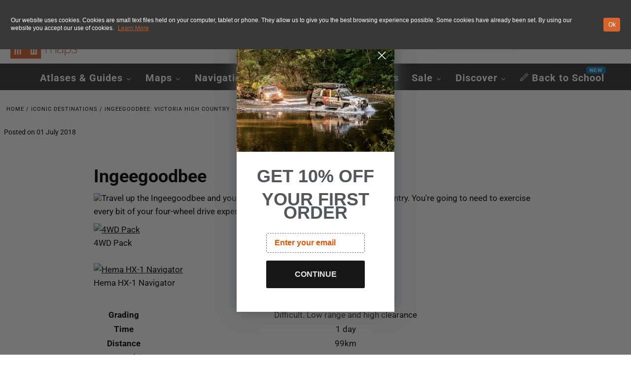

--- FILE ---
content_type: application/javascript; charset=utf-8
request_url: https://searchanise-ef84.kxcdn.com/preload_data.9w9r3L1B7O.js
body_size: 10256
content:
window.Searchanise.preloadedSuggestions=['australian road atlas','cape york','western australia','south australia','anne beadell highway','map update','high country','great central road','caravan parks 6','new zealand','great desert tracks','victoria high country','western australia maps','northern territory','new south wales','touring map','wall map','hx-2 reversing camera','gps maps','adventure maps','road atlas','road maps','fraser island','digital maps','south west australia','australia map','free camping australia','flinders ranges','4wd atlas','simpson desert','victorian high country','wall maps','world map','hn7 accessories','moreton island','gibb river road','top end','hema nav software','4wd map pack','australia road & 4wd atlas','south australia maps','map wallet','laminated maps','rooftop maps','tasmania map','hn7 update','canning stock route','australia road and 4wd atlas','australia large map','wa track atlas','state maps','red centre','south east queensland','blue mountains','laminated wall maps','simpson desert maps','update maps','hema 7 gps','nsw map','big things','hn7 navigator','great ocean road','north queensland','kangaroo island','cape york map','northern territory maps','cover with','australia mega map','vic high country','outback queensland map','map updates','map of australia','oodnadatta track','outback nsw','central australia','great desert','topographic map','darling river run map','the kimberley','hema hx2','nullabor plain','plan trip','australia wall map','south west wa','savannah way','outback way','scratch map','western australia road & 4wd track atlas','australia road atlas','4wd maps','barrington tops','outback queensland','arnhem land','fraser island map','big lap','the outback way','australia touring atlas','topographic maps','hx-2 gps','national parks','murray river','handy atlas','map pack','camps australia','big lap bible','sunshine coast','map updates to download','australia handy atlas','upside down','hema hx1 updates','silo art','kimberley map','kosciuszko map','handy map','re new subscription','nsw maps','contact us','hema hx1','snowy mountains','gunbarrel highway','map case','madigan line','eyre peninsula','desert tracks','top end and gulf','wi fi reversing camera','south west western australia map','canning stock route map','gibb river','south west','atlas & map wallet','reversing camera','moreton island maps','darling river run','australia atlas','victoria rooftop maps','where to camp','east coast','melbourne to sydney','windscreen mount','nullarbor plain','around australia','free camping','the kimberley gibb river road hema','griffith region','birdsville track','gold coast','reverse camera','strzelecki track','high country victoria','hx1 maps','hema cloud','truckies atlas','explorer map','upside down world map','new zealand atlas','south east australia','nav update','sd card','central queensland','great ocean road map','touring atlas','the grampians','north stradbroke island','map packs','4wd adventures','queensland map','australia wall maps','south west western australia','savannah way road map','west australia','state map','hema updates','top follow','national park','australia laminated','cape york peninsula','register device','sun visor','qld map','gary junction road map','the outback way & guide','4 map pack','nsw state map','hx box','australia 43 australia','hay river track','tasmania 4wd','australia large','adventure pack','australia truckies atlas','hema hx-2','easy read','australian road and 4wd atlas','queensland state map','alice springs','sunshine coast maps','south australia outback','googs track','queensland maps','holland track','papua new guinea','new zealand map','sydney to brisbane','australia road','map subscriptions','australia east coast','great central road maps','murray river map','on page','anne beadell highway map','adventure cards','border track','outback qld','sd card maps','coffs harbour','world maps','australia road & 4wd','australia supermap','caravan parks','darling river','the outback way atlas and guide','australia handy map','hema flinders ranges map','australian map','new england','nullabor plain eastern','gift card','pacific ocean','motor cycle','kakadu national park','victoria map','where to camp guide australia','super map','explorer pro','kosciuszko national park','great desert maps','ruggedised case','mega map','software updates','australia road & 4wd easy read atlas','hx-1 map updates','australian wall map','northern nsw','mid north coast','barrington tops map','carnarvon gorge','south east nsw','hema maps','tasmanian visitor','new 【visit','victoria maps','plenty highway','east gippsland','camping guide','flinders ranges adventure pack','hn7 updates','laminated map','north east new south wales','hema explorer','scratch maps','melbourne to adelaide','state forest','wa goldfields','north western australia','mid west','binns track','atlas & guide','the high country','the darling river run','world wall map','yorke peninsula','memory map','pilbara area','indigenous map','big desert','plus mount','wall map australia','old telegraph track','barrington tops and national park','hema nav','top 200 new motorcycle rides','online maps','waterproof map','hema digital','large world map','desert maps','lake eyre','hema navigator','australian maps','oodnadatta track map','topographical maps','new south wales hema atlases','wilsons promontory','brisbane to cairns','mobile apps','mid north coast nsw','trip planner','boiling billy','murray sunset','great ocean walk','vic high country 4wd','kangaroo island map','memory maps','far north queensland','top maps','canning stock','mt kosciuszko','blue mountains national park','top end national parks','4wd map','victoria high country 4 map pack','usa map','download maps','hunter valley','great desert track','australian geographic','melbourne to brisbane','nullabor plain eastern map','the big lap','adventure map','tanami track','corner country','karijini national park','south east','australia handy','australia maps','watagan map','great desert tracks simpson desert','update hn7 maps','garmin overlander','nt map','digital map','trade in','camping guide to western australia','aerpro headunit upgrade kits','south coast','digital maps for pc','fraser island supermap','hema map','the high country victoria','australia motorcycle atlas','anne beadell','wa maps','south east qld','hx2 accessories','the victorian high country map pack','great and','camps australia wide 12','lap around','wa road and 4wd tracks','northern territory books','victoria state map','north america','city to city maps','iconic map','road map','north am','moreton island map','hx-1 navigator','lake eyre map','hay river','4wd treks','4wd tracks','west macdonnell range','hx1 updates','broken hill','road and 4wd atlas','handy maps','【best site','regional maps','where to camp guide','australia mega map laminated','australia road and terrain map','explorer pro subscription','hx-1 maps','atlas and guide','shipping cost','york peninsula','free shipping','perfect bound','australia road map','margaret river','central coast','eastern australia','apple music','explorer maps','south australia state','how to plan a trip','garmin maps','little desert','larapinta trail','motorcycle atlas','europe map','hn7 windscreen mount','dash cam','change email address','cameron corner','log in','snowy river','spatial vision','south island','the red centre','register hx-2','update hn7','pilbara & coral coast','touring maps','australia 4wd','great australian bight','sd cards','australia super map','silo art trail','meridian maps','maps state forests','victorian high','north west','gawler ranges','high country atlas','oodnadatta to alice springs','western australia map','map stands','mornington peninsula','log book','mungo national park','new zealand south island','camps australia wide','connie sue','bribie island','act map','go to guide','nsw south coast','book cover','the outback','hn7 map updates','japan map','innamincka map','north east nsw','sydney and region','uk maps','cairns to broome','bush pubs','cairns to cooktown','map of australia sticker','map book','coral coast','nt state map','aerpro amhxd3','len beadell','wa map','hx2 update','madigan track','australia road & 4wd touring atlas','12th edition australia map','south america','grampians peak trail','sunshine coast map','wa wall map','toowoomba and region','australia road and 4wd','new south wales state','perth wa','blue mountains south','australia road & 4wd atlas perfect bound 252 x 345mm','nsw road map','room or','great britain','hema maps app support','new england maps','sydney to melbourne','map bag','sydney region map','great o','wa state map','gippsland lakes','maps to download','australia road & terrain map','macdonnell ranges','200 motorcycle rides new','east coast map','4x4 maps','tropical north queensland','camping guide to queensland','south west victoria','south coast nsw','state map pack','hema explorer pro app','road and 4wd','binns track 4wd adventure guide','tasmania state map','software update','queensland detailed map','scenic rim','australia roads & 4wd handy atlas','south east queensland map','head unit','the otways','screen protector','south west queensland map','a5 map australia book','alice and uluru','moreton bay','australian road atlases','4wd camping','darling river run maps','atlas and map wallet','upside down map','great desert tracks eastern sheet','suction cap','how to use','topo maps','new zealand motorhome and camping atlas','shipping time','world political pacific centred wall map','south western australia','north island','australia road and terrain','outback south australia','west australian book','4wd treks close to sydney','new south wales state map','power lead','destination cape york travel guide','great tracks','queensland state','vic high country pack','camper x','window mount','laminated maps of australia','hn7 car charger','road & 4wd atlas','se qld','qld maps','hx-2 accessories','south gippsland','hema support','road and 4wd track atlas','brisbane ranges','gold coast map','south west queensland','europe road maps','north island new zealand','king island','hn7 charger','the victorian high country map','new zealand touring atlas','buller-howitt alpine area','caravan maps','wa 4wd and tracks','offline maps','australia wall','arnhem land map','madigan line simpson desert','large print','the kimberley map','recovery gear','free destination guide','hema hx2 navigator','mid west western australia','rooftop map','hema hn7','hx-2 navigator','great desert tracks central sheet','australian outback adventure map','caravan parks 7','spiral bound','byron bay','high country map','wa camp','outback trip log','latest edition','upper murray','great central highway','lakefield national park','nz maps','waterproof maps','top new','travel guide','north queensland map','australia unlaminated wall map','yarra ranges','top end and gulf atlas & guide','lamington national park map','hema tours','cloud log in','atherton regional map','south pacific','australian touring atlas','free camp','gps updates','atlas victoria','blue rag','4wd australia australia top 100 tracks','road & 4wd','newcastle map','wombat state forest','apple carplay','great desert tracks western sheet','western australia atlas','cape york atlas','super maps','gold 【visit','australia road & 4wd easy read','old coach road','new zealand north island','destination guide','delivery time','cooloola national park','western victoria','big things of australia','phillip island','hn7 battery','south australia map','australia mega','alpha team','sturt national park','alpine national park','east coast australia','road closures','micro sd card','truck maps','coffs harbour map','map updates for hx-1','italy maps','limestone coast','southern nsw','nsw atlas','map covers','carnarvon national park','map of','victoria state','australian road map in a','mountain weather forecast','south west wa atlas','camping guide new','trip log','hema map legend','bungle bungles','top 100 tracks','international maps','road and terrain','melbourne to','outback new south wales','spatial vision maps','map of south australia','hema hx-1 battery','update maps on hema gps','hx1 windscreen mount','flinders ranges map','south australian maps','western aust','the victorian high country','outback australia map','tasmania atlas','kings canyon','mid west wa','wa regional maps','fraser coast','map stand','the cape','laminated map of australia','usb cable','north west victoria','northern rivers','gary junction','map legend','aerpro accessories','outback map','canberra map','creb track','darwin to adelaide','austral map','greater melbourne','queensland handy map','four wheel drive victoria','charging network','south west corner','cape york adventure pack','rail map','nz road books','coober pedy','paper maps','map stickers','australian road','hema cloud subscription','connie sue highway','western queensland','gary junction road','perth to adelaide','western australia state','greater sydney','gulf country','map books','where to buy','south west australia map','adelaide to darwin','wa road and 4wd atlas','map patrol','car play','map upgrade','europe maps','north east','australia road & 4wd handy atlas','map index','mount isa','united states','electronic maps','australian adventure pack','blue rag track','map of tanami track','charging cable','yorke peninsula map','eastern sheet','australian wall maps','road conditions','grampians peak','user guide','maps of australia','hx-2 gps navigator','garmin inreach','melbourne to perth','hn7 maps','hema hx-1','melbourne and region','hx1 mount','the silo art ultimate guide','4wd days','hema app','sydney map','flinders ranges 1','update hx-2','great central road track guide','central australia map','the savannah way','iconic maps','nsw wall map','outback nsw map','gawler ranges national park','on road atlas','upgrade maps','city maps','northern territory map','victoria hand','camping guide to wa','stuart highway','cape arid','jervis bay','camps 11 on hema 7','wyperfeld national park','australian atlas','south wales','world political','south island new zealand','iconic destinations','delivery cost','waterproof map australia','road trip','watagan forest','great victoria desert','new high country','central nsw','south island new zealand map','queensland outback','lake eildon map','victoria wall map','united states of america','kimberley atlas','high country huts','australia touring','included in','otways national park','by road','display stand','hn7 map update','travelling with pets','national park map','brisbane and region','touring trip log books','fold up maps','victorian great desert map','folded map of australian','hema nav software premium upgrade pack','central west nsw','sandy blight junction road','hema hx','sticker map','aboriginal map','hx-1 updates','queensland handy','western nsw','craigs hut','australian road map','australia road atlas 5th edition','aerpro head unit','eastern victoria','contact hema maps','world and flags','middle east','hx2 manual','se queensland','camps pendium','murray river access','import gpx','victoria handy map','rugged cover','victorian maps','off road','australia map book','brisbane & regions','adventurer app','retailer stores','stradbroke island','australia unlaminated','victoria high','hema x','great south west walk','plan a trip','wollemi national park','truckie’s atlas','android auto','frenchmans track','hill end','south aus','hunter valley nsw','steep point','hema pro','australia adventure','victoria deserts','yarra valley','billy goat bluff','caravan victoria','brisbane map','victorian goldfields','grampians peaks trail','map storage','new south','north qld','northern territory state map','sydney to adelaide','australia laminate','new zealand maps','central coast nsw','explore australia','south australia 4wd','kids atlas','hema hx-2 navigator','mt buller','kimberley atlas & guide','water crossing','hx-2 update','mid west western australia map','murray river victoria','go to guide for 4wd','new england nsw','dash cameras','hx-1 mount','lap bible','south america south','australia road & 4wd handy','atherton tablelands','great ocean','new south wales map','4 x 4 maps','4wd victoria','h n 7','hx2 maps','cann river','great desert tracks map pack','little desert victoria','4wd sydney','cape your','hx2 upgrade','hema hx-1 navigator','free camps','southern coast of western','south west qld','broome to kununurra','world pacific centred','hema atlas','caravan world','how to register hx-2','micro sd','outback maps','nullarbor plain western map kalgoorlie to border village 9781925625981','brisbane to sydney','hema 7 update','hema points of interest','waterproof paper','world atlas','great desert map pack','hx 1 maps','australia sticker','cooloola coast','garmin tread','hn7 update sd card','high country map pack','high country maps','hiking maps','dog friendly','motorcycle gps','adelaide to perth','wa atlas','ireland map','hema 4wd maps australia','victorian deserts','head units','wall map of australia','lawn hill','nsw north coast','great deserts','hx-2 updates','hema covers','free 【visit','whats app','victoria australia','town map','wa road and tracks','top end atlas & guide','nt book','city water park','re new','victoria handy','cape range national park','finke river gorge','laminated wall map','6th edition','central qld','mackay and the whitsundays','north coast new south wales map','new zea','channel country','digital map store','cape york atlas and guide','port douglas','hx1 charger','motorcycle maps','warburton track','south west corner margaret river','australia road atlas edition','outback pub','track guide','ultimate australian touring pack','truck atlas','sw wa','off-road aussie pack','queensland national parks','north west new south wales','go to guide for caravans','hx 1 warranty','perth map','premium pack','hema x2','ningaloo coastal','4wd camping escapes south east queensland','laminate wall map','nsw handy map','usa road','victoria atlas','great central','western austra','tasmania atlas & guide','cap york','shark bay','high country pack','outback adventure map','caravan in','roads and tracks australia','4wd nsw','australia map sticker','fire to fork','overland track','brindabella national','hema hx navigator','great barrier reef','melbourne map','high country victoria atlas & guide','hn7 mount','simpson desert map','great alpine road','east australia','hn7 gps','i go','map nsw','trip planning','route planner','great western','french line','northern queensland','14th edition','map of victoria','wide bay','map of tasmania','south burnett','new south wales maps','australia road 4wd atlas','australia map laminated','hema on a pc','the grampians guide','north stradbroke islands','sign in','parks victoria','australian super wall maps','great desert tracks western','hema premium maps','victor is','western aus','amhxd3 navigation','new sou','roof top','central victoria','scenic rim maps','4wd road atlas','wa books','hema maps for','north stradbroke','fleurieu peninsula map','hema map updates','nsw state','blue mountain','royal national park','toowoomba reg','gpx files','gps navigation','hema australian map books','hema 7 cable','window for','4wd explorer map','hr-1 hema','new zealand digital maps','4wd queensland','update hema 7','australias outback','aus planning','adventure bike','maps for garmin','gympie region','touring maps of australia','cattle station map','sw western australia','up dates','national trail','satellite imagery','cathedral ranges','western australia state map','wilsons prom','satellite subscription','south africa','cape york guide','sticker maps','tweed heads','power cord','westprint maps','gps maps download maps','townsville and cassowary coast map','outback australia','free and budget campsites','new guinea','hx 2 updates','road & terrain map','4wd camping escapes perth & the south west','laminated australia','the kimberly map','north west nsw','200 top rides','sunshine coast hinterland','cairns map','update subscription hema','cloud account','tasmania handy map','australian atlas map book','zoleo global satellite communicator','my trips','victoria east and west map','western desert tracks','western new south wales','south queensland','the great central road','mt hotham','across the top','wee jasper','the darling river run map','bundaberg city','wa road','southern queensland','western australia atlas and guide','gulf of carpentaria','atlas and guides','4wd camping escapes','roads and 4wd','wall maps australia','cairns to cape york','victorian high country maps','hema maps gps 2','4wd & camping','great britain and ireland','large map australia','hema great desert tracks map pack','discover australia national parks','falls creek','large map of australia','greater brisbane','camping atlas','border track south australia','hema upgrade','playing cards','great desert tracks atlas and guide','camping guide to australia','hx1 update','the world','maps australia','hema hx1 map updates','newcastle nsw','hema western australia','west australian maps','australia\'s outback map','go to','tasmania handy','west australian map books','outback adventure','city to city map','guide to south australia','torres strait','handy atlas nz','nt maps','user manual','outback sa','australia points of interest','online map','iconic series','queensland road','australian bush pubs','top end and gulf map','new zealand handy atlas','flinders island','hema apps','sv maps','bucket list scratch map','australia caravan and motorhome atlas','pilbar guide','outback new south wales map','kidman way','map pouch','telegraph track','garmin bc 35','nsw coast','map of nsw','victorian high country map','camping atlas of new south wales','garmin sd card','sat navigation','australia scratch map','south of sydney','australia road map book','world wall maps','caravan map of aus','fraser 4wd explore','hema explorer 150k','motorcycle adventures','hx-2 mount','around australia atlas','explorer premium','sim card','yarra ranges state forests','hema explorer app','perth to adelaide map','hx2 case','map of region','dampier peninsula','abercrombie river national park','nt laminated','update hx1','old atlas','navigation kit','townsville map','north west tasmania','top end & gulf','hema maps for ipad','aboriginal maps','northern rivers maps','top end atlas','south australia wall map','perth and region','india map','lamington national park','mid north','hx 1 windscreen','hema wallet','rooftop gippsland','mount disappointment kinglake','garmin bc','western australia 4wd and tracks','tasmania atlas’s and guide','map of england','tasmania state','high cou try','hema australia 4wd','tom price','updates free','camps 12 australia','kids lap bible','se nsw','australian topographical maps','north coast nsw','vic high','gps map updates','hema atlas australia','australia state maps','vic high country map','how to update','world map wall','western australian maps','camp australia wide','hx 2 maps','north east victoria','mid north coast new south wales','hema accessories','aussie travel planning pack','cancel subscription','mounting kit','kimberly atlas and map','western sheet','australian road and terrain','world map pacific','south australia state map','edition queensland map','set up','albany wa','the watagan','hx-2 case','hx-2 maps','indigenous country','hema great desert tracks 4 map pack','isuzu d-max','change email','caravan touring','darling river map','south australia camping','north coast','south east western australia map','melbourne to sydney map','update subscription','aboriginal australia','hema explorer maps for','port macquarie','camping nsw','map download','western australia camping','new south wales handy','hx-1 suction mount','hema x cloud','gold map','wa tracks guide','outback travellers','australia pin maps','great desert tracks central','heysen trail','gibson desert','outback qld maps','snowy river mckillops','pilbara map','australian road and 4wd','australia regional maps','hema mount','adhesive australia map','main range','blue rag range track','world upside down','stick on map','kennedy range','free maps','mega world map','upside down world','south australia west coast','top end national parks map','4wd atlas easy read','new york','batemans bay','high country victoria map','diamantina national park','sat phone','map update hx1','townsville city','order form','purnululu national','tablelands qld','hema hx-1 usb cable','papua new guniea','tasmania wall map','power cable','map of western australia','saber offroad','outback way atlas','hema great desert tracks map','explorer pack','sydney wall map','sa map','south coast wa','adelaide hills','hema account','window mount for plus','big lap questions','rv gps','map victoria','latest road and 4wd edition','north road atlas','new hema nav','bucket list','pacific centred','mawson trail','queensland outback map','map australia sticker','adhesive map','great desert tracks west','driving map','lakes entrance','hema kids','charters towers','savanna way','munda biddi trail','2 in 1 new zealand','the high country atlas','hx-1 maps updates','cape york pack','great des','fossicking maps','australia outback','qld state map','vehicle log book','australia road 4wd','australian topo 250','cook book','the high','new south wales handy map','discount code','12th edition','hema road atlas','melbourne wall map','great oce','hema large maps','camping western australia','port augusta','laminated australia maps','aust road atlas & 4wd 13th edition','australia wall map laminated','laminated map of','gibb river rd','camp ground','big river','adventure maps for','mundaring albany','japan wall map','free download maps','northern australia','goulburn river','brisbane to melbourne','west qld','4wd maps australia','vic maps','gps coordinates','how do i update my hema','robe sa','west coast','beach port','central qld map','land cruiser','kakadu map','nz road atlas','wester australia','kids road','travel journal','bright victoria','hema hn7 navigator','railway maps','desert map','australia supermap unlaminated','birdsville track guide','bicentennial national trail','icon maps','map subscription','maps of south aust','motorbike riders','ipad 4wd maps','ireland road map','the central coast nsw','macedon ranges','swan hill victoria','central west','queensland atlas','great desert tracks central north central','up date my hn7','wa pack','northern new south wales','outback travellers guide','fraser laminated','protective cover','snowy mountain','pilbara wall map','4x4 explorer pro','dandenong ranges','halls gap','se old map','adventure drive','legend for maps','hema australia wall map','how to update maps','great desert tracks atlas & guide','western desert','vic map','garmin rv','vic west map','central desert','oxley wild rivers','suction mount','melbourne & region map','new south adelaide','south au','western desert map','updates for','go to guide for 4wds','road atlas australia','nissan patrol','hema the victorian high country map pack','ningaloo reef','hema updates to download','hema membership','gunbarrel highway guide','aus map','south australian map','mallacoota merimbula','mount disappointment','aus geo','sydney cbd','pacific islands','world political map','handy map adelaide','your guide austr','west aus','south west nsw','australia large scale hema map','buller-howitt alpine','4wd explorer maps','new zealand road atlas','reversing camera wi fi','travel planning pack','hn7 power lead','gascoyne map','free updates','new south wal','touring trip log','australia outback adventure map','south maps for','west australian','4wd hema maps australia offline','tasmania maps','aust map','garmin overlander gps unit accessories','hema hx-2 navigator windscreen mount','melbourne to canberra','victorian state map','north east new south wales map','lake eildon','ultimate explorer pack','australian mega map','wagga wagga','the outback way travel journal','sandy blight','tasmania explorer pack','hm-dvr2 2k','coral coast wa','road and terrain map','caves to caves','4wd maps victoria','digital hema maps','litchfield national','main range national park','norther territory darwin','8th edition','map laminated','south australia regional','top 25 4wd tracks tracks','large wall map laminated australia','east c','victoria road atlas','new zealand map size','hema maps software','hema cover','hx-box 4wd subscription','sa outback','super state map','north eastern victoria','wa journey maps','que es ilm','memory map software','australia laminated mega wall map','custom maps','victoria parks','am x','flat map australia','gold and','ultimate adventure pack','map nt','4wd tracks australia','hema australia edition 11','how much are','edition 14 australia atlas','queensland large format','australia east coast map','dimensions full ahead','universal mount','vehicle log','top end gulf','on camping','hx2 navigator','map card','south australia coast','wa south west','desert track','pacific ocean map','great southern','laminated australian wall map','north nsw','outback guide','order number','weather australian','nsw road maps','my subscription','hn 7 charger','victoria west','map the red centre map 7th edition','rugged covering','high country victoria atlas & maps pack','new zealand wall map','grampians 4wd','four map','as size','locations in perth','connie sue track','northern flinders ranges','southern highlands','asia west pacific map','hema map card','stick on','navigator sun visor','large australian wall map','edit email','hx1 battery','queensland atlases','atlas australia handy','australia east','map tool','great desert tracks map','suggan buggan','melbourne city','garmin montana','southeast queensland','melbourne adelaide','great desert tracks pack','amhxd3 on-road/off-road navigation module','australia mega map 1686x1481mm','marine maps on','nsw road atlas','update software','hx2 mount','the kimberly','asia pacific','island map','4wd adventure','map sticker','australia book','bins track','tom groggin','cairns to darwin','how to','hema u','hunter and central coast','outback atlas and guide','major rivers','atlas wallet','road conditions map','symbols on maps','the flinders ranges','country victoria','the tip','cape york maps','rear camera','wilson\'s promontory','register hn7','register device hx-1','maps for pc','maps for android tablet','maps for ipad','world mega map','south australi','sandover highway','cape york atlas & guide','nullabor plan','spiral atlas','gregory national park','purnululu national park','mining map','victoria atlas and guide','hema touring maps','mega map australia','4wd tracks victoria','hemas great desert tracks','hema charger','desert atlas','sydney to cairns','outback queensland explorer','update hema','australia road and 4wd handy atlas','white cliffs','mid coast nsw','gold mine','strip maps','sim card for','mount buller','coffin bay','wollemi national park map','navigator maps','australia easy read atlas','australia tracks','western australia explorer pack','windscreen mount hn7','wombat state forest 4wd map','hill end nsw','big desert state forest','custom mapping','street and 4wd updates for','android app','wa road & 4wd atlas','aust laminated map','captain track','mt disappointment','turon national park','outback victoria','satellite phone','the victorian high country adventure pack','the old road','world flags','australian handy','abercrombie river','wall map nsw','mt isa','4wd outback tracks','map western','car charger','broome map','caravan and camping atlas','mexico map','gary highway','way points','hema cloud account','suction cup','update gps','2 in 1 twin pack australia and world wall maps','west coast tasmania','maps for garmin overlander','billy goat','southwest wa','adventure card','boiling billy camping guide to victoria 5th edition','outback way atlas and guide','turon river','map of australia sticker medium','great desert tracks south east sheet','rudall river','buller-howitt alpine area map','southwest queensland','explorer app','off road maps','spencer gulf','bogong high plains','africa map','australian handy map','melbourne sydney','maps great desert tracks','flinders range','victoria the high country','map australia','australian road 4wd atlas','western australia handy','top end tracks','western australia hema state map','dump points','strip map','new you','hx-1 sun visor','nullabor track','to birdsville map','arb atlas','winton longreach map','trip planning hema explorer','update hx-1','western australia camping atlas','northern grampians','hema maps cloud','lightning ridge','south island new','hema map update','vic state map','cairns and region map','big country','map of australia to download to an','red centre map','reverse cameras','victorian deserts map','hiking map','victoria\'s deserts','gps map update','hn7 power cord','explorers way','free hema maps','register hx-2 register','discover australia by road','river maps','kimberly map','warranty register','delivery zones','4wd books','great desert tracks eastern','south australia handy map','giant wall map','mountain country','hema 4wd maps','4wd treks close to melbourne','mt bogong','road and 4wd atlas 13th edition','australia road & terrain','australia travel guide','bush walking','australia waterproof','great sandy desert','swan hill','hema premium','victoria road map','national geographic','topo map','marree to birdsville','cross australia','adelaide to melbourne','border track victoria','hn7 usb charger','western australia handy map','complete hema maps stand','western south australia','mawson trail map','hx-1 update','the great ocean road','ron moon','discover australia','national parks nsw','4wd western australia','create a trip','australia laminated map','nav upgrade','outback track','regional south australia','top end national park','motorcycle mount','port phillip bay','hema 6 power lead','new edition four map pack','australia sc','most detailed map','hx-1 mounted','roads and tracks western australia','get 10% off your first order','water points','the ningaloo','laminated wall map of australia','magnetic maps','south east queensland adventure pack','australia and tracks','western australia coast','windscreen mount for the hema hx-1 navigator','maps of australia wall','barrington tops activities map','country map','latest products','travellers atlas','large map of western australia','4wd paper maps','complete pack','wa suburbs','desert 4 map pack','wa paper map','south australia pack','hx-2 upgrade','14 th edition','road maps south australia','installing new software','bush pub','australia state maps bundle pack','high country vic 4wd','to the cape','new zealand book','caves national park','western austr','laminated australian map maps','drive gps in','account registration','vic camp','alps area','historic pubs','strzelecki track australia','karlamilyi national park map','upgrade pack','explore app','first nations','hx 2 accessories','how to update maps on hx-1','viv moon','perth hills','south eastern australia','how to hema','usa map with','subscription which','south east south australia','the kimberley adventure pack','melbourne and region wall map','australia topo','tas maps','way atlas','south australia atlas','road terrain','nz motorhome and camping atlas','ron & viv moon','west victoria','west coast australia','abercrombie national park','sundown national park','outback touring atlas','new software','vehicle size','wiluna road','queensland atlas and guide','western australia bundle','redeem gift card','2 in 1 laminated wall map','holland map','handy atlas australia road and 4wd','nsw north east','australia guide','hema hx1 power cable','norther territory','maps in at navigate','4wd top','9th edition','country victorian','new south wall','sydney region','brisbane to cape york','darwin region','large australia','map update for hn7','gammon ranges','camping guide to new south wales','golden way','great desert tracks north east sheet','hema 4 package','blackwood area','state touring maps','poi update service','for hn7','map key','update device','border ranges','high country western','hema x1','australian road & 4wd','atlas cover','east victoria','the outback way atlas','great southern map','maps nsw','touring atlas 13','the victorian high country atlas & guide','camping guide to victoria','brisbane wall map','hn7 maps update','anne beadel','central nsw coast','camp guide','go-to guide go-to guide for motorhomes 1st edition','hema 4wd','australia road map atlas','patrol hema app','great ocean walk map','outback wa','12v charger','bungle bungle','hema x account','n 7 charging cable','canberra wall map','lake argyle','hema 1 downloads','camps 12 standard edition','maps of queensland','west australia map','updates hx2'];

--- FILE ---
content_type: application/javascript; charset=utf-8
request_url: https://searchanise-ef84.kxcdn.com/templates.9w9r3L1B7O.js
body_size: 2262
content:
Searchanise=window.Searchanise||{};Searchanise.templates={Platform:'shopify',StoreName:'Hema Maps Online Shop',AutocompleteStyle:'ITEMS',AutocompleteSuggestionCount:3,AutocompleteShowViewAllLink:'N',AutocompleteShowProductCode:'N',AutocompleteShowMobileWidget:'N',AutocompleteShowSeparator:'N',AutocompleteItem:'<li class="snize-ac-odd snize-product ${product_classes}" data-original-product-id="${original_product_id}" id="snize-ac-product-${product_id}"><a href="${autocomplete_link}" class="snize-item clearfix" draggable="false"><span class="snize-thumbnail"><img src="${image_link}" alt="${autocomplete_image_alt}" class="snize-item-image ${additional_image_classes}" style="max-width:70px;max-height:70px;" border="0"></span><span class="snize-overhidden">${autocomplete_product_ribbons_html}<span class="snize-title">${title}</span>${autocomplete_product_code_html}${autocomplete_product_attribute_html}<span class="snize-description">${description}</span>${autocomplete_prices_html}${autocomplete_in_stock_status_html}${reviews_html}</span></a></li>',AutocompleteResultsHTML:'<div style="text-align: center;"><a href="#" title="Exclusive sale"><img src="https://www.searchanise.com/images/sale_sign.jpg" style="display: inline;" /></a></div>',AutocompleteNoResultsHTML:'<p>Sorry, nothing found for [search_string].</p><p>Try some of our <a href="#" title="Bestsellers">bestsellers →</a>.</p>',AutocompleteResultsOrder:["suggestions","products","categories","pages"],ResultsShow:'Y',ResultsItemCount:12,ResultsShowActionButton:'add_to_cart',ResultsUseAsNavigation:'templates',SmartNavigationDefaultSorting:'sales_amount:desc',SmartNavigationIncludeCategoriesPartInUrl:'N',ShowBestsellingSorting:'Y',ShowDiscountSorting:'Y',ReviewsShowRating:'Y',ResultsManualSortingCategories:{"atlases-guides":"61416702070","hx-2-gps-navigator-accessories":"476017262903"},CategorySortingRule:"searchanise",ShopifyCurrency:'AUD',EnableShopifyMultiCurrency:'Y',ShopifyMarketsSupport:'Y',ShopifyLocales:{"en":{"locale":"en","name":"English","primary":true,"published":true}},ShopifyRegionCatalogs:{"AU":["14788460855"],"ZW":["5348426039"],"ZM":["5348426039"],"ZA":["5348426039"],"YT":["5348426039"],"YE":["5348426039"],"XK":["5348426039"],"WS":["5348426039"],"WF":["5348426039"],"VU":["5348426039"],"VN":["5348426039"],"VG":["5348426039"],"VE":["5348426039"],"VC":["5348426039"],"VA":["5348426039"],"UZ":["5348426039"],"UY":["5348426039"],"US":["5348426039"],"UM":["5348426039"],"UG":["5348426039"],"UA":["5348426039"],"TZ":["5348426039"],"TW":["5348426039"],"TV":["5348426039"],"TT":["5348426039"],"TR":["5348426039"],"TO":["5348426039"],"TN":["5348426039"],"TM":["5348426039"],"TL":["5348426039"],"TK":["5348426039"],"TJ":["5348426039"],"TH":["5348426039"],"TG":["5348426039"],"TF":["5348426039"],"TD":["5348426039"],"TC":["5348426039"],"TA":["5348426039"],"SZ":["5348426039"],"SX":["5348426039"],"SV":["5348426039"],"ST":["5348426039"],"SS":["5348426039"],"SR":["5348426039"],"SO":["5348426039"],"SN":["5348426039"],"SM":["5348426039"],"SL":["5348426039"],"SK":["5348426039"],"SJ":["5348426039"],"SI":["5348426039"],"SH":["5348426039"],"SG":["5348426039"],"SE":["5348426039"],"SD":["5348426039"],"SC":["5348426039"],"SB":["5348426039"],"SA":["5348426039"],"RW":["5348426039"],"RU":["5348426039"],"RS":["5348426039"],"RO":["5348426039"],"RE":["5348426039"],"QA":["5348426039"],"PY":["5348426039"],"PT":["5348426039"],"PS":["5348426039"],"PN":["5348426039"],"PM":["5348426039"],"PL":["5348426039"],"PK":["5348426039"],"PH":["5348426039"],"PG":["5348426039"],"PF":["5348426039"],"PE":["5348426039"],"PA":["5348426039"],"OM":["5348426039"],"NZ":["5348426039"],"NU":["5348426039"],"NR":["5348426039"],"NP":["5348426039"],"NO":["5348426039"],"NL":["5348426039"],"NI":["5348426039"],"NG":["5348426039"],"NF":["5348426039"],"NE":["5348426039"],"NC":["5348426039"],"NA":["5348426039"],"MZ":["5348426039"],"MY":["5348426039"],"MX":["5348426039"],"MW":["5348426039"],"MV":["5348426039"],"MU":["5348426039"],"MT":["5348426039"],"MS":["5348426039"],"MR":["5348426039"],"MQ":["5348426039"],"MO":["5348426039"],"MN":["5348426039"],"MM":["5348426039"],"ML":["5348426039"],"MK":["5348426039"],"MG":["5348426039"],"MF":["5348426039"],"ME":["5348426039"],"MD":["5348426039"],"MC":["5348426039"],"MA":["5348426039"],"LY":["5348426039"],"LV":["5348426039"],"LU":["5348426039"],"LT":["5348426039"],"LS":["5348426039"],"LR":["5348426039"],"LK":["5348426039"],"LI":["5348426039"],"LC":["5348426039"],"LB":["5348426039"],"LA":["5348426039"],"KZ":["5348426039"],"KY":["5348426039"],"KW":["5348426039"],"KR":["5348426039"],"KN":["5348426039"],"KM":["5348426039"],"KI":["5348426039"],"KH":["5348426039"],"KG":["5348426039"],"KE":["5348426039"],"JP":["5348426039"],"JO":["5348426039"],"JM":["5348426039"],"JE":["5348426039"],"IT":["5348426039"],"IS":["5348426039"],"IQ":["5348426039"],"IO":["5348426039"],"IN":["5348426039"],"IM":["5348426039"],"IL":["5348426039"],"IE":["5348426039"],"ID":["5348426039"],"HU":["5348426039"],"HT":["5348426039"],"HR":["5348426039"],"HN":["5348426039"],"HK":["5348426039"],"GY":["5348426039"],"GW":["5348426039"],"GT":["5348426039"],"GS":["5348426039"],"GR":["5348426039"],"GQ":["5348426039"],"GP":["5348426039"],"GN":["5348426039"],"GM":["5348426039"],"GL":["5348426039"],"GI":["5348426039"],"GH":["5348426039"],"GG":["5348426039"],"GF":["5348426039"],"GE":["5348426039"],"GD":["5348426039"],"GB":["5348426039"],"GA":["5348426039"],"FR":["5348426039"],"FO":["5348426039"],"FK":["5348426039"],"FJ":["5348426039"],"FI":["5348426039"],"ET":["5348426039"],"ES":["5348426039"],"ER":["5348426039"],"EH":["5348426039"],"EG":["5348426039"],"EE":["5348426039"],"EC":["5348426039"],"DZ":["5348426039"],"DO":["5348426039"],"DM":["5348426039"],"DK":["5348426039"],"DJ":["5348426039"],"DE":["5348426039"],"CZ":["5348426039"],"CY":["5348426039"],"CX":["5348426039"],"CW":["5348426039"],"CV":["5348426039"],"CR":["5348426039"],"CO":["5348426039"],"CN":["5348426039"],"CM":["5348426039"],"CL":["5348426039"],"CK":["5348426039"],"CI":["5348426039"],"CH":["5348426039"],"CG":["5348426039"],"CF":["5348426039"],"CD":["5348426039"],"CC":["5348426039"],"CA":["5348426039"],"BZ":["5348426039"],"BY":["5348426039"],"BW":["5348426039"],"BT":["5348426039"],"BS":["5348426039"],"BR":["5348426039"],"BQ":["5348426039"],"BO":["5348426039"],"BN":["5348426039"],"BM":["5348426039"],"BL":["5348426039"],"BJ":["5348426039"],"BI":["5348426039"],"BH":["5348426039"],"BG":["5348426039"],"BF":["5348426039"],"BE":["5348426039"],"BD":["5348426039"],"BB":["5348426039"],"BA":["5348426039"],"AZ":["5348426039"],"AX":["5348426039"],"AW":["5348426039"],"AT":["5348426039"],"AR":["5348426039"],"AO":["5348426039"],"AM":["5348426039"],"AL":["5348426039"],"AI":["5348426039"],"AG":["5348426039"],"AF":["5348426039"],"AE":["5348426039"],"AD":["5348426039"],"AC":["5348426039"]},ColorsCSS:'div.snize-ac-results span.snize-discounted-price { color: #9C9C9C; }div.snize-ac-results.snize-ac-results-mobile span.snize-discounted-price { color: #9C9C9C; }div.snize li.snize-product span.snize-title { color: #0288D1; }div.snize li.snize-category span.snize-title { color: #0288D1; }div.snize li.snize-page span.snize-title { color: #0288D1; }div.snize div.slider-container.snize-theme .back-bar .pointer { background-color: #0288D1; }div.snize ul.snize-product-filters-list li:hover span { color: #0288D1; }div.snize li.snize-no-products-found div.snize-no-products-found-text span a { color: #0288D1; }div.snize .snize-button { background-color: #0288D1; }#snize-modal-product-quick-view .snize-button { background-color: #0288D1; }',CustomJS:'document.addEventListener(\'Searchanise.Loaded\',function(){(function($){if(!location.pathname.includes(\'pages/search-results-page\')){let snizeCollection;$(document).on(\'Searchanise.ResultsUpdated\',function(event,container){setTimeout(function(){snizeCollection=Searchanise.GetWidgets().searchResults.getPrevData().params.collection;if(!$(\'#snize-custom-searchbar\').length){$(\'.snize-filters-sidebar\').before(`<input type="text" class="snize-input-style" name="q" id="snize-custom-searchbar" placeholder="SEARCH" autocomplete="off">`);Searchanise.AutocompleteUpdate()}},100)});$(document).on(\'Searchanise.DataRequestBefore\',function(event,type,params){if(event.currentTarget.activeElement.getAttribute(\'id\')==\'snize-custom-searchbar\'){params.restrictBy.collection_handles=snizeCollection}else if(params.restrictBy&&params.restrictBy.collection_handles){delete params.restrictBy.collection_handles}});$(document).on(\'Searchanise.AutocompleteUpdated\',function(event,input,container){if($(input).attr(\'id\')==\'snize-custom-searchbar\'){$(input).parent(\'form\').off(\'submit\').on(\'submit\',function(e){e.preventDefault();location.href=`${location.origin}/pages/search-results-page?q=${$(input).val()}&rb_collection_handles=${snizeCollection}`})}})}})(window.Searchanise.$)})'}